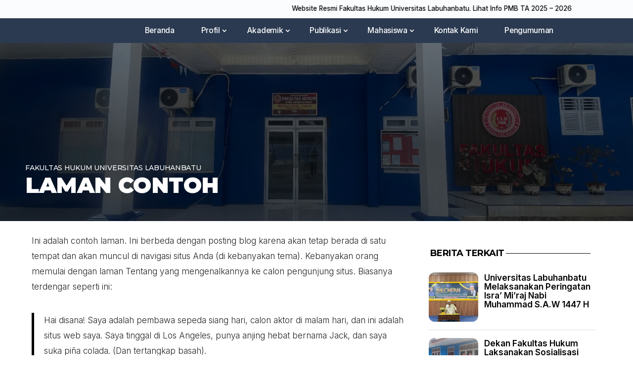

--- FILE ---
content_type: text/css
request_url: https://fh.ulb.ac.id/wp-content/et-cache/2/et-core-unified-tb-1367-tb-1375-tb-1369-deferred-2.min.css?ver=1767758720
body_size: 2509
content:
.et_pb_section_0_tb_header.et_pb_section{padding-top:4px;padding-bottom:4px;background-color:#fbfcfd!important}.et_pb_row_0_tb_header.et_pb_row{padding-top:2px!important;padding-bottom:2px!important;padding-top:2px;padding-bottom:2px}.et_pb_row_0_tb_header,body #page-container .et-db #et-boc .et-l .et_pb_row_0_tb_header.et_pb_row,body.et_pb_pagebuilder_layout.single #page-container #et-boc .et-l .et_pb_row_0_tb_header.et_pb_row,body.et_pb_pagebuilder_layout.single.et_full_width_page #page-container #et-boc .et-l .et_pb_row_0_tb_header.et_pb_row{width:95%;max-width:100%}.et_pb_text_0_tb_header.et_pb_text{color:#050505!important}.et_pb_text_0_tb_header{line-height:1em;font-family:'Inter',Helvetica,Arial,Lucida,sans-serif;font-size:13.4px;line-height:1em;padding-top:5px!important;padding-bottom:5px!important}.et_pb_section_1_tb_header.et_pb_section{padding-top:0px;padding-bottom:0px;background-color:#2b3a51!important}.et_pb_row_1_tb_header.et_pb_row{padding-top:8px!important;padding-bottom:8px!important;padding-top:8px;padding-bottom:8px}.et_pb_row_1_tb_header,body #page-container .et-db #et-boc .et-l .et_pb_row_1_tb_header.et_pb_row,body.et_pb_pagebuilder_layout.single #page-container #et-boc .et-l .et_pb_row_1_tb_header.et_pb_row,body.et_pb_pagebuilder_layout.single.et_full_width_page #page-container #et-boc .et-l .et_pb_row_1_tb_header.et_pb_row{max-width:100%}.et_pb_menu_0_tb_header.et_pb_menu ul li a{font-family:'Inter',Helvetica,Arial,Lucida,sans-serif;font-size:15.6px;color:#FFFFFF!important;letter-spacing:-0.02em}.et_pb_menu_0_tb_header{padding-top:0px;padding-bottom:0px}.et_pb_menu_0_tb_header .et_pb_menu_inner_container>.et_pb_menu__logo-wrap,.et_pb_menu_0_tb_header .et_pb_menu__logo-slot{transition:width 300ms ease 0ms;width:264px;max-width:100%}.et_pb_menu_0_tb_header.et_pb_menu .et-menu-nav li a{margin-top:0px!important;padding:10px 16px!important}.et_pb_menu_0_tb_header.et_pb_menu .et_pb_menu__logo{margin-left:4px}.et_pb_menu_0_tb_header.et_pb_menu ul li.current-menu-item a{color:#EDF000!important}.et_pb_menu_0_tb_header.et_pb_menu .nav li ul{background-color:#2b3a51!important;border-color:#2b3a51}.et_pb_menu_0_tb_header.et_pb_menu .et_mobile_menu{border-color:#2b3a51}.et_pb_menu_0_tb_header.et_pb_menu .et_mobile_menu,.et_pb_menu_0_tb_header.et_pb_menu .et_mobile_menu ul{background-color:#2b3a51!important}.et_pb_sticky .et_pb_menu_0_tb_header .et_pb_menu_inner_container>.et_pb_menu__logo-wrap,.et_pb_sticky .et_pb_menu_0_tb_header .et_pb_menu__logo-slot{width:244px}.et_pb_menu_0_tb_header .et_pb_menu_inner_container>.et_pb_menu__logo-wrap .et_pb_menu__logo img,.et_pb_menu_0_tb_header .et_pb_menu__logo-slot .et_pb_menu__logo-wrap img{height:auto;max-height:none}.et_pb_menu_0_tb_header .mobile_nav .mobile_menu_bar:before,.et_pb_menu_0_tb_header .et_pb_menu__icon.et_pb_menu__search-button,.et_pb_menu_0_tb_header .et_pb_menu__icon.et_pb_menu__close-search-button,.et_pb_menu_0_tb_header .et_pb_menu__icon.et_pb_menu__cart-button{color:#7EBEC5}@media only screen and (min-width:981px){.et_pb_row_1_tb_header,body #page-container .et-db #et-boc .et-l .et_pb_row_1_tb_header.et_pb_row,body.et_pb_pagebuilder_layout.single #page-container #et-boc .et-l .et_pb_row_1_tb_header.et_pb_row,body.et_pb_pagebuilder_layout.single.et_full_width_page #page-container #et-boc .et-l .et_pb_row_1_tb_header.et_pb_row{width:98%}}@media only screen and (max-width:980px){.et_pb_row_1_tb_header,body #page-container .et-db #et-boc .et-l .et_pb_row_1_tb_header.et_pb_row,body.et_pb_pagebuilder_layout.single #page-container #et-boc .et-l .et_pb_row_1_tb_header.et_pb_row,body.et_pb_pagebuilder_layout.single.et_full_width_page #page-container #et-boc .et-l .et_pb_row_1_tb_header.et_pb_row{width:98%}.et_pb_menu_0_tb_header.et_pb_menu ul li a{font-size:15.6px}.et_pb_menu_0_tb_header .et_pb_menu_inner_container>.et_pb_menu__logo-wrap,.et_pb_menu_0_tb_header .et_pb_menu__logo-slot{width:272px}}@media only screen and (max-width:767px){.et_pb_row_1_tb_header,body #page-container .et-db #et-boc .et-l .et_pb_row_1_tb_header.et_pb_row,body.et_pb_pagebuilder_layout.single #page-container #et-boc .et-l .et_pb_row_1_tb_header.et_pb_row,body.et_pb_pagebuilder_layout.single.et_full_width_page #page-container #et-boc .et-l .et_pb_row_1_tb_header.et_pb_row{width:100%}.et_pb_menu_0_tb_header.et_pb_menu ul li a{font-size:15.6px}.et_pb_menu_0_tb_header .et_pb_menu_inner_container>.et_pb_menu__logo-wrap,.et_pb_menu_0_tb_header .et_pb_menu__logo-slot{width:254px}}div.et_pb_section.et_pb_section_0_tb_body{background-image:linear-gradient(180deg,rgba(0,0,0,0.51) 0%,rgba(0,0,0,0.71) 56%),url(http://fh.ulb.ac.id/wp-content/uploads/2024/10/FH-ezgif.com-png-to-webp-converter.webp)!important}.et_pb_section_0_tb_body.et_pb_section{padding-top:30vh;padding-bottom:4vh}.et_pb_row_0_tb_body.et_pb_row{padding-bottom:12px!important;padding-bottom:12px}.et_pb_row_0_tb_body,body #page-container .et-db #et-boc .et-l .et_pb_row_0_tb_body.et_pb_row,body.et_pb_pagebuilder_layout.single #page-container #et-boc .et-l .et_pb_row_0_tb_body.et_pb_row,body.et_pb_pagebuilder_layout.single.et_full_width_page #page-container #et-boc .et-l .et_pb_row_0_tb_body.et_pb_row{width:92%;max-width:99%}.et_pb_text_0_tb_body.et_pb_text{color:#FFFFFF!important}.et_pb_text_0_tb_body{font-family:'Montserrat',Helvetica,Arial,Lucida,sans-serif;letter-spacing:-0.02em}.et_pb_text_0_tb_body h1{font-family:'Montserrat',Helvetica,Arial,Lucida,sans-serif;font-weight:900;font-size:44px;color:#FFFFFF!important}.et_pb_text_1_tb_body h1{font-family:'Montserrat',Helvetica,Arial,Lucida,sans-serif;font-weight:900;text-transform:uppercase;font-size:44px;color:#FFFFFF!important;letter-spacing:-0.01em}.et_pb_text_1_tb_body{padding-top:1px!important;padding-bottom:1px!important}.et_pb_section_1_tb_body.et_pb_section{padding-top:12px;padding-bottom:12px}.et_pb_row_1_tb_body{min-height:2313.3px}.et_pb_row_1_tb_body.et_pb_row{padding-top:12px!important;padding-bottom:0px!important;margin-right:auto!important;margin-bottom:16px!important;margin-left:auto!important;padding-top:12px;padding-bottom:0px}.et_pb_row_1_tb_body,body #page-container .et-db #et-boc .et-l .et_pb_row_1_tb_body.et_pb_row,body.et_pb_pagebuilder_layout.single #page-container #et-boc .et-l .et_pb_row_1_tb_body.et_pb_row,body.et_pb_pagebuilder_layout.single.et_full_width_page #page-container #et-boc .et-l .et_pb_row_1_tb_body.et_pb_row,.et_pb_blurb_0_tb_body .et_pb_blurb_content{max-width:100%}.et_pb_post_content_0_tb_body{color:#212121!important;font-family:'Inter',Helvetica,Arial,Lucida,sans-serif;font-weight:300;font-size:17.2px;line-height:1.84em}.et_pb_post_content_0_tb_body p{line-height:1.84em}.et_pb_post_content_0_tb_body blockquote{font-size:17px;border-color:#000000}.et_pb_text_2_tb_body h2{font-family:'Montserrat',Helvetica,Arial,Lucida,sans-serif;font-weight:700;font-size:18px;color:#000000!important;letter-spacing:-0.03em}.et_pb_text_2_tb_body{border-radius:3px 3px 0 0;overflow:hidden;padding-top:20px!important;padding-right:10px!important;padding-bottom:0px!important;padding-left:3px!important;margin-bottom:20px!important}.et_pb_blog_0_tb_body .et_pb_post .entry-title a,.et_pb_blog_0_tb_body .not-found-title{font-family:'Inter',Helvetica,Arial,Lucida,sans-serif!important;font-weight:600!important;color:#000000!important}.et_pb_blog_0_tb_body .et_pb_post .entry-title,.et_pb_blog_0_tb_body .not-found-title{font-size:17px!important;line-height:1.1em!important}.et_pb_blog_0_tb_body .et_pb_post .post-meta,.et_pb_blog_0_tb_body .et_pb_post .post-meta a,#left-area .et_pb_blog_0_tb_body .et_pb_post .post-meta,#left-area .et_pb_blog_0_tb_body .et_pb_post .post-meta a{font-family:'Inter',Helvetica,Arial,Lucida,sans-serif;font-weight:300;font-size:14px;color:rgba(0,0,0,0.62)!important;line-height:1.5em}.et_pb_blog_0_tb_body .et_pb_post .entry-featured-image-url,.et_pb_blog_0_tb_body .et_pb_post .et_pb_slides,.et_pb_blog_0_tb_body .et_pb_post .et_pb_video_overlay{border-radius:12px 12px 12px 12px;overflow:hidden}.et_pb_blog_0_tb_body .entry-title{margin-top:2px}.et_pb_cta_0_tb_body.et_pb_promo h2,.et_pb_cta_0_tb_body.et_pb_promo h1.et_pb_module_header,.et_pb_cta_0_tb_body.et_pb_promo h3.et_pb_module_header,.et_pb_cta_0_tb_body.et_pb_promo h4.et_pb_module_header,.et_pb_cta_0_tb_body.et_pb_promo h5.et_pb_module_header,.et_pb_cta_0_tb_body.et_pb_promo h6.et_pb_module_header{font-family:'Montserrat',Helvetica,Arial,Lucida,sans-serif!important;font-weight:600!important;font-size:16px!important;color:#FFFFFF!important;text-align:left!important}.et_pb_cta_0_tb_body.et_pb_promo .et_pb_promo_description div{font-family:'Montserrat',Helvetica,Arial,Lucida,sans-serif;line-height:1.2em;text-align:left}.et_pb_cta_0_tb_body.et_pb_promo{background-image:linear-gradient(90deg,#050a30 22%,rgba(5,10,48,0.1) 100%),url(http://fh.ulb.ac.id/wp-content/uploads/2024/10/reg12.png);background-color:#7EBEC5;padding-top:24px!important;padding-right:20px!important;padding-bottom:24px!important;padding-left:20px!important}.et_pb_cta_0_tb_body.et_pb_promo .et_pb_button_wrapper{text-align:left}body #page-container .et_pb_section .et_pb_cta_0_tb_body.et_pb_promo .et_pb_promo_button.et_pb_button{color:#000000!important;border-width:0px!important;border-color:#FFFFFF;font-size:13.4px;font-family:'Inter',Helvetica,Arial,Lucida,sans-serif!important;background-color:#FFFFFF}body #page-container .et_pb_section .et_pb_cta_0_tb_body.et_pb_promo .et_pb_promo_button.et_pb_button:after{font-size:1.6em}body.et_button_custom_icon #page-container .et_pb_cta_0_tb_body.et_pb_promo .et_pb_promo_button.et_pb_button:after{font-size:13.4px}body #page-container .et_pb_section .et_pb_cta_0_tb_body.et_pb_promo .et_pb_button_wrapper .et_pb_promo_button.et_pb_button{margin-top:1px!important;margin-bottom:4px!important}.et_pb_blurb_0_tb_body.et_pb_blurb .et_pb_module_header,.et_pb_blurb_0_tb_body.et_pb_blurb .et_pb_module_header a{font-family:'Montserrat',Helvetica,Arial,Lucida,sans-serif;font-weight:700;text-transform:uppercase}.et_pb_blurb_0_tb_body.et_pb_blurb{font-family:'Inter',Helvetica,Arial,Lucida,sans-serif;color:#000000!important;background-color:#f5f5f5;border-radius:1px 1px 1px 1px;overflow:hidden;padding-top:24px!important;padding-right:20px!important;padding-bottom:24px!important;padding-left:20px!important}.et_pb_image_0_tb_body{text-align:left;margin-left:0}.et_pb_column_2_tb_body{padding-top:12px;padding-right:12px;padding-bottom:12px;padding-left:12px}@media only screen and (min-width:981px){.et_pb_row_1_tb_body,body #page-container .et-db #et-boc .et-l .et_pb_row_1_tb_body.et_pb_row,body.et_pb_pagebuilder_layout.single #page-container #et-boc .et-l .et_pb_row_1_tb_body.et_pb_row,body.et_pb_pagebuilder_layout.single.et_full_width_page #page-container #et-boc .et-l .et_pb_row_1_tb_body.et_pb_row{width:90%}}@media only screen and (max-width:980px){.et_pb_section_0_tb_body.et_pb_section{padding-top:24vh}.et_pb_text_0_tb_body h1,.et_pb_text_1_tb_body h1{font-size:40px}.et_pb_row_1_tb_body,body #page-container .et-db #et-boc .et-l .et_pb_row_1_tb_body.et_pb_row,body.et_pb_pagebuilder_layout.single #page-container #et-boc .et-l .et_pb_row_1_tb_body.et_pb_row,body.et_pb_pagebuilder_layout.single.et_full_width_page #page-container #et-boc .et-l .et_pb_row_1_tb_body.et_pb_row{width:90%}.et_pb_post_content_0_tb_body,.et_pb_post_content_0_tb_body blockquote{font-size:17px}.et_pb_blog_0_tb_body .et_pb_post .entry-title,.et_pb_blog_0_tb_body .not-found-title{font-size:17px!important}body #page-container .et_pb_section .et_pb_cta_0_tb_body.et_pb_promo .et_pb_promo_button.et_pb_button:after{display:inline-block;opacity:0}body #page-container .et_pb_section .et_pb_cta_0_tb_body.et_pb_promo .et_pb_promo_button.et_pb_button:hover:after{opacity:1}.et_pb_image_0_tb_body .et_pb_image_wrap img{width:auto}.et_pb_column_2_tb_body{padding-top:12px;padding-right:12px;padding-bottom:12px;padding-left:12px}}@media only screen and (max-width:767px){.et_pb_section_0_tb_body.et_pb_section{padding-top:14vh}.et_pb_text_0_tb_body{font-size:11px}.et_pb_text_0_tb_body h1,.et_pb_text_1_tb_body h1{font-size:28px}.et_pb_row_1_tb_body,body #page-container .et-db #et-boc .et-l .et_pb_row_1_tb_body.et_pb_row,body.et_pb_pagebuilder_layout.single #page-container #et-boc .et-l .et_pb_row_1_tb_body.et_pb_row,body.et_pb_pagebuilder_layout.single.et_full_width_page #page-container #et-boc .et-l .et_pb_row_1_tb_body.et_pb_row{width:96%}.et_pb_post_content_0_tb_body{font-size:15.4px}.et_pb_post_content_0_tb_body blockquote{font-size:15px}.et_pb_blog_0_tb_body .et_pb_post .entry-title,.et_pb_blog_0_tb_body .not-found-title{font-size:14.8px!important}body #page-container .et_pb_section .et_pb_cta_0_tb_body.et_pb_promo .et_pb_promo_button.et_pb_button:after{display:inline-block;opacity:0}body #page-container .et_pb_section .et_pb_cta_0_tb_body.et_pb_promo .et_pb_promo_button.et_pb_button:hover:after{opacity:1}.et_pb_image_0_tb_body .et_pb_image_wrap img{width:auto}.et_pb_column_2_tb_body{padding-top:12px;padding-right:6px;padding-bottom:12px;padding-left:6px}}.et_pb_section_0_tb_footer{min-height:509.4px}.et_pb_section_0_tb_footer.et_pb_section{padding-top:20px;padding-bottom:20px;background-color:#2b3a51!important}.et_pb_row_0_tb_footer,body #page-container .et-db #et-boc .et-l .et_pb_row_0_tb_footer.et_pb_row,body.et_pb_pagebuilder_layout.single #page-container #et-boc .et-l .et_pb_row_0_tb_footer.et_pb_row,body.et_pb_pagebuilder_layout.single.et_full_width_page #page-container #et-boc .et-l .et_pb_row_0_tb_footer.et_pb_row{width:90%;max-width:100%}.et_pb_image_0_tb_footer{margin-right:2%!important;width:60%;text-align:left;margin-left:0}.et_pb_text_0_tb_footer.et_pb_text,.et_pb_text_0_tb_footer.et_pb_text a,.et_pb_text_0_tb_footer.et_pb_text ul li,.et_pb_text_0_tb_footer.et_pb_text ol li>ul li,.et_pb_text_1_tb_footer.et_pb_text,.et_pb_text_1_tb_footer.et_pb_text a,.et_pb_text_1_tb_footer.et_pb_text ul li,.et_pb_text_1_tb_footer.et_pb_text ol li>ul li,.et_pb_text_2_tb_footer.et_pb_text,.et_pb_text_2_tb_footer.et_pb_text a,.et_pb_text_2_tb_footer.et_pb_text ul li,.et_pb_text_2_tb_footer.et_pb_text ol li>ul li{color:rgba(255,255,255,0.89)!important}.et_pb_text_0_tb_footer{line-height:1.84em;font-family:'Inter',Helvetica,Arial,Lucida,sans-serif;font-weight:300;font-size:16px;letter-spacing:-0.02em;line-height:1.84em;margin-top:16px!important;margin-bottom:10px!important}.et_pb_text_0_tb_footer a,.et_pb_text_1_tb_footer a,.et_pb_text_2_tb_footer a{font-weight:300}.et_pb_text_0_tb_footer blockquote,.et_pb_text_1_tb_footer blockquote,.et_pb_text_2_tb_footer blockquote{font-size:17px;border-color:#000000}.et_pb_text_0_tb_footer h4{font-family:'Inter',Helvetica,Arial,Lucida,sans-serif;font-size:17.6px;color:#FFFFFF!important}.et_pb_blurb_0_tb_footer.et_pb_blurb .et_pb_module_header,.et_pb_blurb_0_tb_footer.et_pb_blurb .et_pb_module_header a,.et_pb_blurb_1_tb_footer.et_pb_blurb .et_pb_module_header,.et_pb_blurb_1_tb_footer.et_pb_blurb .et_pb_module_header a,.et_pb_blurb_2_tb_footer.et_pb_blurb .et_pb_module_header,.et_pb_blurb_2_tb_footer.et_pb_blurb .et_pb_module_header a{font-family:'Inter',Helvetica,Arial,Lucida,sans-serif;font-size:16px;color:#FFFFFF!important}.et_pb_blurb_0_tb_footer.et_pb_blurb p,.et_pb_blurb_1_tb_footer.et_pb_blurb p,.et_pb_blurb_2_tb_footer.et_pb_blurb p{line-height:1.54em}.et_pb_blurb_0_tb_footer.et_pb_blurb,.et_pb_blurb_1_tb_footer.et_pb_blurb,.et_pb_blurb_2_tb_footer.et_pb_blurb{font-family:'Inter',Helvetica,Arial,Lucida,sans-serif;font-weight:300;font-size:15px;color:rgba(255,255,255,0.89)!important;letter-spacing:-0.01em;line-height:1.54em;padding-right:6px!important;padding-left:6px!important;margin-top:10px!important;margin-bottom:16px!important}.et_pb_blurb_0_tb_footer.et_pb_blurb .et_pb_module_header,.et_pb_blurb_1_tb_footer.et_pb_blurb .et_pb_module_header,.et_pb_blurb_2_tb_footer.et_pb_blurb .et_pb_module_header{margin-top:4px}.et_pb_blurb_0_tb_footer .et-pb-icon,.et_pb_blurb_1_tb_footer .et-pb-icon,.et_pb_blurb_2_tb_footer .et-pb-icon{font-size:22px;color:rgba(255,255,255,0.89);font-family:ETmodules!important;font-weight:400!important}.et_pb_blurb_0_tb_footer .et_pb_blurb_content,.et_pb_blurb_1_tb_footer .et_pb_blurb_content,.et_pb_blurb_2_tb_footer .et_pb_blurb_content{max-width:100%}.et_pb_blurb_1_tb_footer.et_pb_blurb .et_pb_blurb_description{text-align:left}.et_pb_text_1_tb_footer,.et_pb_text_2_tb_footer{line-height:1.84em;font-family:'Inter',Helvetica,Arial,Lucida,sans-serif;font-weight:700;font-size:16px;letter-spacing:-0.02em;line-height:1.84em;margin-top:6px!important}.et_pb_text_1_tb_footer ul li,.et_pb_text_2_tb_footer ul li{line-height:2em;line-height:2em}.et_pb_section_1_tb_footer.et_pb_section{padding-top:8px;padding-bottom:8px;background-color:#000000!important}.et_pb_row_1_tb_footer{min-height:57px}.et_pb_row_1_tb_footer.et_pb_row{padding-top:12px!important;padding-bottom:0px!important;padding-top:12px;padding-bottom:0px}.et_pb_row_1_tb_footer,body #page-container .et-db #et-boc .et-l .et_pb_row_1_tb_footer.et_pb_row,body.et_pb_pagebuilder_layout.single #page-container #et-boc .et-l .et_pb_row_1_tb_footer.et_pb_row,body.et_pb_pagebuilder_layout.single.et_full_width_page #page-container #et-boc .et-l .et_pb_row_1_tb_footer.et_pb_row{width:96%;max-width:100%}.et_pb_text_3_tb_footer.et_pb_text{color:rgba(255,255,255,0.69)!important}.et_pb_text_3_tb_footer{line-height:1.2em;font-family:'Inter',Helvetica,Arial,Lucida,sans-serif;font-size:15px;letter-spacing:-0.01em;line-height:1.2em;padding-bottom:0px!important}@media only screen and (max-width:980px){.et_pb_image_0_tb_footer .et_pb_image_wrap img{width:auto}.et_pb_text_0_tb_footer,.et_pb_blurb_0_tb_footer.et_pb_blurb .et_pb_module_header,.et_pb_blurb_0_tb_footer.et_pb_blurb .et_pb_module_header a,.et_pb_blurb_1_tb_footer.et_pb_blurb .et_pb_module_header,.et_pb_blurb_1_tb_footer.et_pb_blurb .et_pb_module_header a,.et_pb_blurb_2_tb_footer.et_pb_blurb .et_pb_module_header,.et_pb_blurb_2_tb_footer.et_pb_blurb .et_pb_module_header a,.et_pb_text_1_tb_footer,.et_pb_text_2_tb_footer{font-size:16px}.et_pb_text_0_tb_footer blockquote,.et_pb_text_1_tb_footer blockquote,.et_pb_text_2_tb_footer blockquote{font-size:17px}.et_pb_text_0_tb_footer h4{font-size:17.6px}.et_pb_blurb_0_tb_footer.et_pb_blurb,.et_pb_blurb_1_tb_footer.et_pb_blurb,.et_pb_blurb_2_tb_footer.et_pb_blurb{font-size:15px}}@media only screen and (max-width:767px){.et_pb_image_0_tb_footer .et_pb_image_wrap img{width:auto}.et_pb_text_0_tb_footer,.et_pb_text_1_tb_footer,.et_pb_text_2_tb_footer{font-size:14.4px}.et_pb_text_0_tb_footer blockquote,.et_pb_text_1_tb_footer blockquote,.et_pb_text_2_tb_footer blockquote{font-size:15px}.et_pb_text_0_tb_footer h4{font-size:16px}.et_pb_blurb_0_tb_footer.et_pb_blurb .et_pb_module_header,.et_pb_blurb_0_tb_footer.et_pb_blurb .et_pb_module_header a,.et_pb_blurb_1_tb_footer.et_pb_blurb .et_pb_module_header,.et_pb_blurb_1_tb_footer.et_pb_blurb .et_pb_module_header a,.et_pb_blurb_2_tb_footer.et_pb_blurb .et_pb_module_header,.et_pb_blurb_2_tb_footer.et_pb_blurb .et_pb_module_header a{font-size:14.6px}.et_pb_blurb_0_tb_footer.et_pb_blurb,.et_pb_blurb_1_tb_footer.et_pb_blurb,.et_pb_blurb_2_tb_footer.et_pb_blurb{font-size:14px}.et_pb_column_1_tb_footer,.et_pb_column_2_tb_footer{width:47%!important;margin-right:3%!important}.et_pb_text_1_tb_footer ul li,.et_pb_text_2_tb_footer ul li{font-size:13px}}